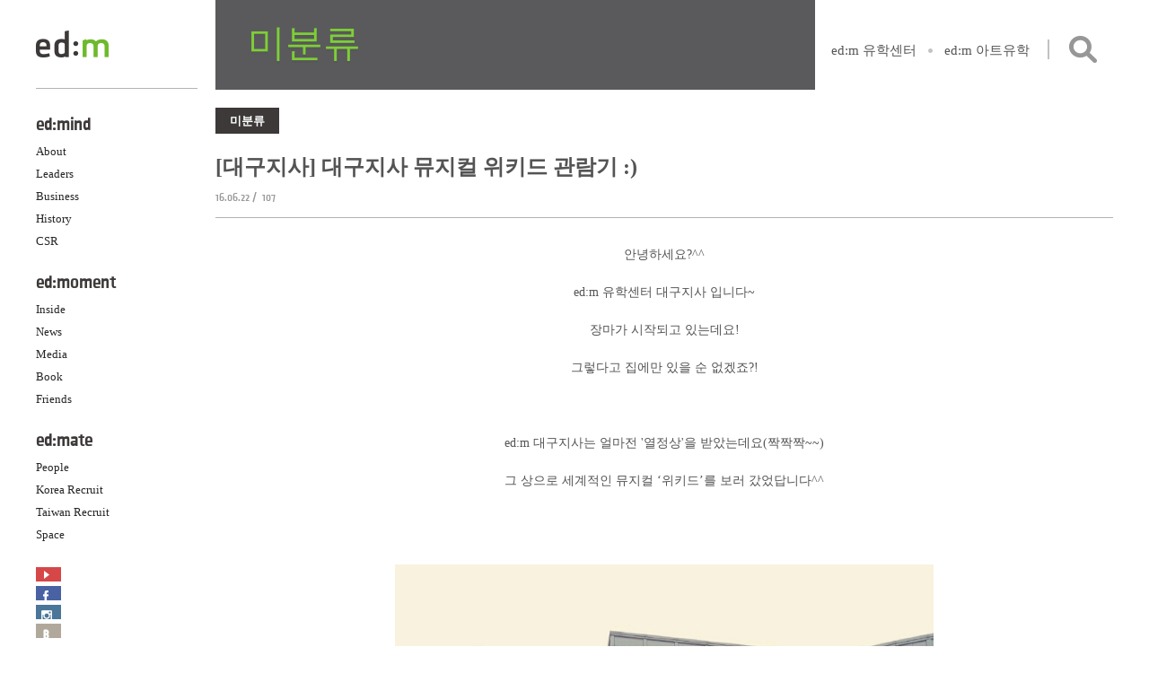

--- FILE ---
content_type: text/html; charset=UTF-8
request_url: https://edmedu.com/archives/4743
body_size: 8420
content:
<!DOCTYPE html>
<html lang="ko-KR">
<head>
<meta http-equiv="X-UA-Compatible" content="IE=edge">
<meta charset="UTF-8">
<meta name="google-site-verification" content="IQOIDnCjQyc7uz69R3WFDENSesxHINaXt8Pa4_kMda4" />
<meta name="viewport" content="width=device-width, initial-scale=1">
<link rel="apple-touch-icon" sizes="57x57" href="https://edmedu.com/wp-content/themes/edmedu/images/favicon/apple-touch-icon-57x57.png">
<link rel="apple-touch-icon" sizes="60x60" href="https://edmedu.com/wp-content/themes/edmedu/images/favicon/apple-touch-icon-60x60.png">
<link rel="apple-touch-icon" sizes="72x72" href="https://edmedu.com/wp-content/themes/edmedu/images/favicon/apple-touch-icon-72x72.png">
<link rel="apple-touch-icon" sizes="76x76" href="https://edmedu.com/wp-content/themes/edmedu/images/favicon/apple-touch-icon-76x76.png">
<link rel="apple-touch-icon" sizes="114x114" href="https://edmedu.com/wp-content/themes/edmedu/images/favicon/apple-touch-icon-114x114.png">
<link rel="apple-touch-icon" sizes="120x120" href="https://edmedu.com/wp-content/themes/edmedu/images/favicon/apple-touch-icon-120x120.png">
<link rel="apple-touch-icon" sizes="144x144" href="https://edmedu.com/wp-content/themes/edmedu/images/favicon/apple-touch-icon-144x144.png">
<link rel="apple-touch-icon" sizes="152x152" href="https://edmedu.com/wp-content/themes/edmedu/images/favicon/apple-touch-icon-152x152.png">
<link rel="apple-touch-icon" sizes="180x180" href="https://edmedu.com/wp-content/themes/edmedu/images/favicon/apple-touch-icon-180x180.png">
<link rel="icon" type="image/png" href="https://edmedu.com/wp-content/themes/edmedu/images/favicon/favicon-32x32.png" sizes="32x32">
<link rel="icon" type="image/png" href="https://edmedu.com/wp-content/themes/edmedu/images/favicon/android-chrome-192x192.png" sizes="192x192">
<link rel="icon" type="image/png" href="https://edmedu.com/wp-content/themes/edmedu/images/favicon/favicon-96x96.png" sizes="96x96">
<link rel="icon" type="image/png" href="https://edmedu.com/wp-content/themes/edmedu/images/favicon/favicon-16x16.png" sizes="16x16">
<link rel="manifest" href="https://edmedu.com/wp-content/themes/edmedu/images/favicon/manifest.json">
<meta name="msapplication-TileColor" content="#da532c">
<meta name="msapplication-TileImage" content="https://edmedu.com/wp-content/themes/edmedu/images/favicon/mstile-144x144.png">
<meta name="theme-color" content="#ffffff">
<link rel="profile" href="http://gmpg.org/xfn/11">
<link rel="pingback" href="https://edmedu.com/xmlrpc.php">
<title>[대구지사] 대구지사 뮤지컬 위키드 관람기  :) &#8211; 이디엠에듀케이션</title>
<meta name='robots' content='max-image-preview:large' />
<link rel='dns-prefetch' href='//ajax.googleapis.com' />
<link rel="alternate" type="application/rss+xml" title="이디엠에듀케이션 &raquo; 피드" href="https://edmedu.com/feed" />
<link rel="alternate" type="application/rss+xml" title="이디엠에듀케이션 &raquo; 댓글 피드" href="https://edmedu.com/comments/feed" />
<link rel="alternate" type="application/rss+xml" title="이디엠에듀케이션 &raquo; [대구지사] 대구지사 뮤지컬 위키드 관람기  :) 댓글 피드" href="https://edmedu.com/archives/4743/feed" />
		<!-- This site uses the Google Analytics by ExactMetrics plugin v7.12.1 - Using Analytics tracking - https://www.exactmetrics.com/ -->
		<!-- Note: ExactMetrics is not currently configured on this site. The site owner needs to authenticate with Google Analytics in the ExactMetrics settings panel. -->
					<!-- No UA code set -->
				<!-- / Google Analytics by ExactMetrics -->
		<script type="text/javascript">
window._wpemojiSettings = {"baseUrl":"https:\/\/s.w.org\/images\/core\/emoji\/14.0.0\/72x72\/","ext":".png","svgUrl":"https:\/\/s.w.org\/images\/core\/emoji\/14.0.0\/svg\/","svgExt":".svg","source":{"concatemoji":"https:\/\/edmedu.com\/wp-includes\/js\/wp-emoji-release.min.js?ver=6.1.9"}};
/*! This file is auto-generated */
!function(e,a,t){var n,r,o,i=a.createElement("canvas"),p=i.getContext&&i.getContext("2d");function s(e,t){var a=String.fromCharCode,e=(p.clearRect(0,0,i.width,i.height),p.fillText(a.apply(this,e),0,0),i.toDataURL());return p.clearRect(0,0,i.width,i.height),p.fillText(a.apply(this,t),0,0),e===i.toDataURL()}function c(e){var t=a.createElement("script");t.src=e,t.defer=t.type="text/javascript",a.getElementsByTagName("head")[0].appendChild(t)}for(o=Array("flag","emoji"),t.supports={everything:!0,everythingExceptFlag:!0},r=0;r<o.length;r++)t.supports[o[r]]=function(e){if(p&&p.fillText)switch(p.textBaseline="top",p.font="600 32px Arial",e){case"flag":return s([127987,65039,8205,9895,65039],[127987,65039,8203,9895,65039])?!1:!s([55356,56826,55356,56819],[55356,56826,8203,55356,56819])&&!s([55356,57332,56128,56423,56128,56418,56128,56421,56128,56430,56128,56423,56128,56447],[55356,57332,8203,56128,56423,8203,56128,56418,8203,56128,56421,8203,56128,56430,8203,56128,56423,8203,56128,56447]);case"emoji":return!s([129777,127995,8205,129778,127999],[129777,127995,8203,129778,127999])}return!1}(o[r]),t.supports.everything=t.supports.everything&&t.supports[o[r]],"flag"!==o[r]&&(t.supports.everythingExceptFlag=t.supports.everythingExceptFlag&&t.supports[o[r]]);t.supports.everythingExceptFlag=t.supports.everythingExceptFlag&&!t.supports.flag,t.DOMReady=!1,t.readyCallback=function(){t.DOMReady=!0},t.supports.everything||(n=function(){t.readyCallback()},a.addEventListener?(a.addEventListener("DOMContentLoaded",n,!1),e.addEventListener("load",n,!1)):(e.attachEvent("onload",n),a.attachEvent("onreadystatechange",function(){"complete"===a.readyState&&t.readyCallback()})),(e=t.source||{}).concatemoji?c(e.concatemoji):e.wpemoji&&e.twemoji&&(c(e.twemoji),c(e.wpemoji)))}(window,document,window._wpemojiSettings);
</script>
<style type="text/css">
img.wp-smiley,
img.emoji {
	display: inline !important;
	border: none !important;
	box-shadow: none !important;
	height: 1em !important;
	width: 1em !important;
	margin: 0 0.07em !important;
	vertical-align: -0.1em !important;
	background: none !important;
	padding: 0 !important;
}
</style>
	<link rel='stylesheet' id='wp-block-library-css' href='https://edmedu.com/wp-includes/css/dist/block-library/style.min.css?ver=6.1.9' type='text/css' media='all' />
<link rel='stylesheet' id='classic-theme-styles-css' href='https://edmedu.com/wp-includes/css/classic-themes.min.css?ver=1' type='text/css' media='all' />
<style id='global-styles-inline-css' type='text/css'>
body{--wp--preset--color--black: #000000;--wp--preset--color--cyan-bluish-gray: #abb8c3;--wp--preset--color--white: #ffffff;--wp--preset--color--pale-pink: #f78da7;--wp--preset--color--vivid-red: #cf2e2e;--wp--preset--color--luminous-vivid-orange: #ff6900;--wp--preset--color--luminous-vivid-amber: #fcb900;--wp--preset--color--light-green-cyan: #7bdcb5;--wp--preset--color--vivid-green-cyan: #00d084;--wp--preset--color--pale-cyan-blue: #8ed1fc;--wp--preset--color--vivid-cyan-blue: #0693e3;--wp--preset--color--vivid-purple: #9b51e0;--wp--preset--gradient--vivid-cyan-blue-to-vivid-purple: linear-gradient(135deg,rgba(6,147,227,1) 0%,rgb(155,81,224) 100%);--wp--preset--gradient--light-green-cyan-to-vivid-green-cyan: linear-gradient(135deg,rgb(122,220,180) 0%,rgb(0,208,130) 100%);--wp--preset--gradient--luminous-vivid-amber-to-luminous-vivid-orange: linear-gradient(135deg,rgba(252,185,0,1) 0%,rgba(255,105,0,1) 100%);--wp--preset--gradient--luminous-vivid-orange-to-vivid-red: linear-gradient(135deg,rgba(255,105,0,1) 0%,rgb(207,46,46) 100%);--wp--preset--gradient--very-light-gray-to-cyan-bluish-gray: linear-gradient(135deg,rgb(238,238,238) 0%,rgb(169,184,195) 100%);--wp--preset--gradient--cool-to-warm-spectrum: linear-gradient(135deg,rgb(74,234,220) 0%,rgb(151,120,209) 20%,rgb(207,42,186) 40%,rgb(238,44,130) 60%,rgb(251,105,98) 80%,rgb(254,248,76) 100%);--wp--preset--gradient--blush-light-purple: linear-gradient(135deg,rgb(255,206,236) 0%,rgb(152,150,240) 100%);--wp--preset--gradient--blush-bordeaux: linear-gradient(135deg,rgb(254,205,165) 0%,rgb(254,45,45) 50%,rgb(107,0,62) 100%);--wp--preset--gradient--luminous-dusk: linear-gradient(135deg,rgb(255,203,112) 0%,rgb(199,81,192) 50%,rgb(65,88,208) 100%);--wp--preset--gradient--pale-ocean: linear-gradient(135deg,rgb(255,245,203) 0%,rgb(182,227,212) 50%,rgb(51,167,181) 100%);--wp--preset--gradient--electric-grass: linear-gradient(135deg,rgb(202,248,128) 0%,rgb(113,206,126) 100%);--wp--preset--gradient--midnight: linear-gradient(135deg,rgb(2,3,129) 0%,rgb(40,116,252) 100%);--wp--preset--duotone--dark-grayscale: url('#wp-duotone-dark-grayscale');--wp--preset--duotone--grayscale: url('#wp-duotone-grayscale');--wp--preset--duotone--purple-yellow: url('#wp-duotone-purple-yellow');--wp--preset--duotone--blue-red: url('#wp-duotone-blue-red');--wp--preset--duotone--midnight: url('#wp-duotone-midnight');--wp--preset--duotone--magenta-yellow: url('#wp-duotone-magenta-yellow');--wp--preset--duotone--purple-green: url('#wp-duotone-purple-green');--wp--preset--duotone--blue-orange: url('#wp-duotone-blue-orange');--wp--preset--font-size--small: 13px;--wp--preset--font-size--medium: 20px;--wp--preset--font-size--large: 36px;--wp--preset--font-size--x-large: 42px;--wp--preset--spacing--20: 0.44rem;--wp--preset--spacing--30: 0.67rem;--wp--preset--spacing--40: 1rem;--wp--preset--spacing--50: 1.5rem;--wp--preset--spacing--60: 2.25rem;--wp--preset--spacing--70: 3.38rem;--wp--preset--spacing--80: 5.06rem;}:where(.is-layout-flex){gap: 0.5em;}body .is-layout-flow > .alignleft{float: left;margin-inline-start: 0;margin-inline-end: 2em;}body .is-layout-flow > .alignright{float: right;margin-inline-start: 2em;margin-inline-end: 0;}body .is-layout-flow > .aligncenter{margin-left: auto !important;margin-right: auto !important;}body .is-layout-constrained > .alignleft{float: left;margin-inline-start: 0;margin-inline-end: 2em;}body .is-layout-constrained > .alignright{float: right;margin-inline-start: 2em;margin-inline-end: 0;}body .is-layout-constrained > .aligncenter{margin-left: auto !important;margin-right: auto !important;}body .is-layout-constrained > :where(:not(.alignleft):not(.alignright):not(.alignfull)){max-width: var(--wp--style--global--content-size);margin-left: auto !important;margin-right: auto !important;}body .is-layout-constrained > .alignwide{max-width: var(--wp--style--global--wide-size);}body .is-layout-flex{display: flex;}body .is-layout-flex{flex-wrap: wrap;align-items: center;}body .is-layout-flex > *{margin: 0;}:where(.wp-block-columns.is-layout-flex){gap: 2em;}.has-black-color{color: var(--wp--preset--color--black) !important;}.has-cyan-bluish-gray-color{color: var(--wp--preset--color--cyan-bluish-gray) !important;}.has-white-color{color: var(--wp--preset--color--white) !important;}.has-pale-pink-color{color: var(--wp--preset--color--pale-pink) !important;}.has-vivid-red-color{color: var(--wp--preset--color--vivid-red) !important;}.has-luminous-vivid-orange-color{color: var(--wp--preset--color--luminous-vivid-orange) !important;}.has-luminous-vivid-amber-color{color: var(--wp--preset--color--luminous-vivid-amber) !important;}.has-light-green-cyan-color{color: var(--wp--preset--color--light-green-cyan) !important;}.has-vivid-green-cyan-color{color: var(--wp--preset--color--vivid-green-cyan) !important;}.has-pale-cyan-blue-color{color: var(--wp--preset--color--pale-cyan-blue) !important;}.has-vivid-cyan-blue-color{color: var(--wp--preset--color--vivid-cyan-blue) !important;}.has-vivid-purple-color{color: var(--wp--preset--color--vivid-purple) !important;}.has-black-background-color{background-color: var(--wp--preset--color--black) !important;}.has-cyan-bluish-gray-background-color{background-color: var(--wp--preset--color--cyan-bluish-gray) !important;}.has-white-background-color{background-color: var(--wp--preset--color--white) !important;}.has-pale-pink-background-color{background-color: var(--wp--preset--color--pale-pink) !important;}.has-vivid-red-background-color{background-color: var(--wp--preset--color--vivid-red) !important;}.has-luminous-vivid-orange-background-color{background-color: var(--wp--preset--color--luminous-vivid-orange) !important;}.has-luminous-vivid-amber-background-color{background-color: var(--wp--preset--color--luminous-vivid-amber) !important;}.has-light-green-cyan-background-color{background-color: var(--wp--preset--color--light-green-cyan) !important;}.has-vivid-green-cyan-background-color{background-color: var(--wp--preset--color--vivid-green-cyan) !important;}.has-pale-cyan-blue-background-color{background-color: var(--wp--preset--color--pale-cyan-blue) !important;}.has-vivid-cyan-blue-background-color{background-color: var(--wp--preset--color--vivid-cyan-blue) !important;}.has-vivid-purple-background-color{background-color: var(--wp--preset--color--vivid-purple) !important;}.has-black-border-color{border-color: var(--wp--preset--color--black) !important;}.has-cyan-bluish-gray-border-color{border-color: var(--wp--preset--color--cyan-bluish-gray) !important;}.has-white-border-color{border-color: var(--wp--preset--color--white) !important;}.has-pale-pink-border-color{border-color: var(--wp--preset--color--pale-pink) !important;}.has-vivid-red-border-color{border-color: var(--wp--preset--color--vivid-red) !important;}.has-luminous-vivid-orange-border-color{border-color: var(--wp--preset--color--luminous-vivid-orange) !important;}.has-luminous-vivid-amber-border-color{border-color: var(--wp--preset--color--luminous-vivid-amber) !important;}.has-light-green-cyan-border-color{border-color: var(--wp--preset--color--light-green-cyan) !important;}.has-vivid-green-cyan-border-color{border-color: var(--wp--preset--color--vivid-green-cyan) !important;}.has-pale-cyan-blue-border-color{border-color: var(--wp--preset--color--pale-cyan-blue) !important;}.has-vivid-cyan-blue-border-color{border-color: var(--wp--preset--color--vivid-cyan-blue) !important;}.has-vivid-purple-border-color{border-color: var(--wp--preset--color--vivid-purple) !important;}.has-vivid-cyan-blue-to-vivid-purple-gradient-background{background: var(--wp--preset--gradient--vivid-cyan-blue-to-vivid-purple) !important;}.has-light-green-cyan-to-vivid-green-cyan-gradient-background{background: var(--wp--preset--gradient--light-green-cyan-to-vivid-green-cyan) !important;}.has-luminous-vivid-amber-to-luminous-vivid-orange-gradient-background{background: var(--wp--preset--gradient--luminous-vivid-amber-to-luminous-vivid-orange) !important;}.has-luminous-vivid-orange-to-vivid-red-gradient-background{background: var(--wp--preset--gradient--luminous-vivid-orange-to-vivid-red) !important;}.has-very-light-gray-to-cyan-bluish-gray-gradient-background{background: var(--wp--preset--gradient--very-light-gray-to-cyan-bluish-gray) !important;}.has-cool-to-warm-spectrum-gradient-background{background: var(--wp--preset--gradient--cool-to-warm-spectrum) !important;}.has-blush-light-purple-gradient-background{background: var(--wp--preset--gradient--blush-light-purple) !important;}.has-blush-bordeaux-gradient-background{background: var(--wp--preset--gradient--blush-bordeaux) !important;}.has-luminous-dusk-gradient-background{background: var(--wp--preset--gradient--luminous-dusk) !important;}.has-pale-ocean-gradient-background{background: var(--wp--preset--gradient--pale-ocean) !important;}.has-electric-grass-gradient-background{background: var(--wp--preset--gradient--electric-grass) !important;}.has-midnight-gradient-background{background: var(--wp--preset--gradient--midnight) !important;}.has-small-font-size{font-size: var(--wp--preset--font-size--small) !important;}.has-medium-font-size{font-size: var(--wp--preset--font-size--medium) !important;}.has-large-font-size{font-size: var(--wp--preset--font-size--large) !important;}.has-x-large-font-size{font-size: var(--wp--preset--font-size--x-large) !important;}
.wp-block-navigation a:where(:not(.wp-element-button)){color: inherit;}
:where(.wp-block-columns.is-layout-flex){gap: 2em;}
.wp-block-pullquote{font-size: 1.5em;line-height: 1.6;}
</style>
<link rel='stylesheet' id='wp-pagenavi-css' href='https://edmedu.com/wp-content/plugins/wp-pagenavi/pagenavi-css.css?ver=2.70' type='text/css' media='all' />
<link rel='stylesheet' id='open-style-css' href='https://edmedu.com/wp-content/themes/edmedu/style.css?ver=6.1.9' type='text/css' media='all' />
<script type='text/javascript' src='https://ajax.googleapis.com/ajax/libs/jquery/1.7.1/jquery.min.js' id='jquery-js'></script>
<script type='text/javascript' src='https://edmedu.com/wp-content/themes/edmedu/inc/packery.pkgd.min.js?ver=6.1.9' id='packery-js'></script>
<script type='text/javascript' src='https://edmedu.com/wp-content/themes/edmedu/js/head.min.js?ver=6.1.9' id='head-js'></script>
<script type='text/javascript' src='https://edmedu.com/wp-content/themes/edmedu/js/jquery.flexslider-min.js?ver=6.1.9' id='flexslider-js'></script>
<script type='text/javascript' src='https://edmedu.com/wp-content/themes/edmedu/js/select2.min.js?ver=6.1.9' id='select2-js'></script>
<script type='text/javascript' src='https://edmedu.com/wp-content/themes/edmedu/js/jqfloat.min.js?ver=6.1.9' id='jqfloat-js'></script>
<script type='text/javascript' src='https://edmedu.com/wp-content/themes/edmedu/js/jquery.fitvids.js?ver=6.1.9' id='fitvids-js'></script>
<script type='text/javascript' src='https://edmedu.com/wp-content/themes/edmedu/js/jquery.isotope.min.js?ver=6.1.9' id='isotope-js'></script>
<script type='text/javascript' src='https://edmedu.com/wp-content/themes/edmedu/js/edmedu.js?ver=6.1.9' id='edmedu-js'></script>
<link rel="https://api.w.org/" href="https://edmedu.com/wp-json/" /><link rel="alternate" type="application/json" href="https://edmedu.com/wp-json/wp/v2/posts/4743" /><link rel="EditURI" type="application/rsd+xml" title="RSD" href="https://edmedu.com/xmlrpc.php?rsd" />
<link rel="wlwmanifest" type="application/wlwmanifest+xml" href="https://edmedu.com/wp-includes/wlwmanifest.xml" />
<meta name="generator" content="WordPress 6.1.9" />
<link rel="canonical" href="https://edmedu.com/archives/4743" />
<link rel='shortlink' href='https://edmedu.com/?p=4743' />
<link rel="alternate" type="application/json+oembed" href="https://edmedu.com/wp-json/oembed/1.0/embed?url=https%3A%2F%2Fedmedu.com%2Farchives%2F4743" />
<link rel="alternate" type="text/xml+oembed" href="https://edmedu.com/wp-json/oembed/1.0/embed?url=https%3A%2F%2Fedmedu.com%2Farchives%2F4743&#038;format=xml" />
<style type="text/css">.recentcomments a{display:inline !important;padding:0 !important;margin:0 !important;}</style><link rel="icon" href="https://edmedu.com/wp-content/uploads/cropped-파비콘_04-32x32.png" sizes="32x32" />
<link rel="icon" href="https://edmedu.com/wp-content/uploads/cropped-파비콘_04-192x192.png" sizes="192x192" />
<link rel="apple-touch-icon" href="https://edmedu.com/wp-content/uploads/cropped-파비콘_04-180x180.png" />
<meta name="msapplication-TileImage" content="https://edmedu.com/wp-content/uploads/cropped-파비콘_04-270x270.png" />
<meta property="og:title" content="ed:m education"/>
<meta property="og:url" content="http://www.edmedu.com"/>
<meta property="og:image" content="http://edmedu.com/wp-content/uploads/thumb_edu_akmu.jpg"/>
<meta property="og:description" content="Global Education Specialist For Students Worldwide"/>
	<!-- Google tag (gtag.js) -->
<script async src="https://www.googletagmanager.com/gtag/js?id=G-D5RN01LJQR"></script>
<script>
  window.dataLayer = window.dataLayer || [];
  function gtag(){dataLayer.push(arguments);}
  gtag('js', new Date());

  gtag('config', 'G-D5RN01LJQR');
</script>
<span itemscope="" itemtype="http://schema.org/Organization">
	<link itemprop="url" href="https://edmedu.com">
	<a itemprop="sameAs" href="https://blog.naver.com/edm_uhakcenter" style="display: none;"></a> <!--네이버블로그-->
	<a itemprop="sameAs" href="https://www.youtube.com/channel/UC_dhoTiObOmIgqZ7wDsa4og" style="display: none;"></a> <!--유튜브-->
              <a itemprop="sameAs" href="https://tv.naver.com/edmuhak" style="display: none;"></a> <!--네이버TV-->
	<a itemprop="sameAs" href="https://www.instagram.com/edm_uhak" style="display: none;"></a> <!--인스타그램-->
	
</span>
	
</head>
<body class="post-template-default single single-post postid-4743 single-format-standard">
<div id="page" class="hfeed site cf">
	<a class="skip-link screen-reader-text" href="#content">메뉴 건너뛰기</a>
	<header id="masthead" class="site-header" role="banner">
		<div class="site-branding">
			<h1 class="site-title">
				<a href="https://edmedu.com/" rel="home">
					<img src="https://edmedu.com/wp-content/themes/edmedu/images/logo.png" alt="이디엠에듀케이션">
				</a>
			</h1>
			<h2 class="site-description"></h2>
		</div><!-- .site-branding -->
		<nav id="site-navigation" class="main-navigation" role="navigation">
			<button class="menu-toggle" aria-controls="menu" aria-expanded="false">대표 메뉴</button>
			<div class="menu-gnb-container"><ul id="menu-gnb" class="menu"><li id="menu-item-61" class="m01 menu-item menu-item-type-post_type menu-item-object-page menu-item-has-children menu-item-61"><a href="https://edmedu.com/about">ed:mind</a>
<ul class="sub-menu">
	<li id="menu-item-52" class="menu-item menu-item-type-post_type menu-item-object-page menu-item-52"><a href="https://edmedu.com/about">About</a></li>
	<li id="menu-item-55" class="menu-item menu-item-type-post_type menu-item-object-page menu-item-55"><a href="https://edmedu.com/leaders">Leaders</a></li>
	<li id="menu-item-53" class="menu-item menu-item-type-post_type menu-item-object-page menu-item-53"><a href="https://edmedu.com/business">Business</a></li>
	<li id="menu-item-54" class="menu-item menu-item-type-post_type menu-item-object-page menu-item-54"><a href="https://edmedu.com/history">History</a></li>
	<li id="menu-item-57" class="menu-item menu-item-type-post_type menu-item-object-page menu-item-57"><a href="https://edmedu.com/csr">CSR</a></li>
</ul>
</li>
<li id="menu-item-108" class="m02 menu-item menu-item-type-taxonomy menu-item-object-category menu-item-has-children menu-item-108"><a href="https://edmedu.com/archives/category/inside">ed:moment</a>
<ul class="sub-menu">
	<li id="menu-item-68" class="menu-item menu-item-type-taxonomy menu-item-object-category menu-item-68"><a href="https://edmedu.com/archives/category/inside">Inside</a></li>
	<li id="menu-item-70" class="menu-item menu-item-type-taxonomy menu-item-object-category menu-item-70"><a href="https://edmedu.com/archives/category/news">News</a></li>
	<li id="menu-item-69" class="menu-item menu-item-type-taxonomy menu-item-object-category menu-item-69"><a href="https://edmedu.com/archives/category/media">Media</a></li>
	<li id="menu-item-3258" class="menu-item menu-item-type-taxonomy menu-item-object-category menu-item-3258"><a href="https://edmedu.com/archives/category/books">Book</a></li>
	<li id="menu-item-9334" class="menu-item menu-item-type-taxonomy menu-item-object-category menu-item-9334"><a href="https://edmedu.com/archives/category/friends">Friends</a></li>
</ul>
</li>
<li id="menu-item-71" class="m03 menu-item menu-item-type-post_type menu-item-object-page menu-item-has-children menu-item-71"><a href="https://edmedu.com/people">ed:mate</a>
<ul class="sub-menu">
	<li id="menu-item-56" class="menu-item menu-item-type-post_type menu-item-object-page menu-item-56"><a href="https://edmedu.com/people">People</a></li>
	<li id="menu-item-90" class="menu-item menu-item-type-post_type menu-item-object-page menu-item-90"><a href="https://edmedu.com/recruit">Korea Recruit</a></li>
	<li id="menu-item-7186" class="menu-item menu-item-type-post_type menu-item-object-page menu-item-7186"><a href="https://edmedu.com/recruit_tw">Taiwan Recruit</a></li>
	<li id="menu-item-663" class="menu-item menu-item-type-post_type menu-item-object-page menu-item-663"><a href="https://edmedu.com/space">Space</a></li>
</ul>
</li>
</ul></div>			<ul class="sns-nav">
				<li class="l01"><a href="https://www.youtube.com/user/edmeducation1" title="Youtube" target="_blank">Youtube</a></li>
				<li class="l02"><a href="https://www.facebook.com/edmuhak" title="Facebook" target="_blank">Facebook</a></li>
                
                <li class="l05"><a href="https://www.instagram.com/edm_uhak/" title="Instagram" target="_blank">Instagram</a></li>
				<!-- <li class="l03"><a href="https://twitter.com/edmuhak" title="Twitter" target="_blank">Twitter</a></li> -->
				<li class="l04"><a href="https://blog.naver.com/edm_uhakcenter" title="Blog" target="_blank">Blog</a></li>
			</ul>
            
		</nav><!-- #site-navigation -->
	</header><!-- #masthead -->
	<div id="content" class="site-content">
		<div class="content-head-menu cf">
			<aside id="search" class="widget widget_search cf">
				<form role="search" method="get" class="search-form" action="https://edmedu.com/">
				<label>
					<span class="screen-reader-text">검색:</span>
					<input type="search" class="search-field" placeholder="검색 &hellip;" value="" name="s" />
				</label>
				<input type="submit" class="search-submit" value="검색" />
			</form>				<div class="openbtn">검색</div>
			</aside>
			<ul class="outlink">
							<li><a href="http://www.edmuhak.com/" title="ed:m 유학센터" target="_blank">ed:m 유학센터</a></li>
				<li><a href="http://www.edm-art.com/" title="ed:m 아트유학" target="_blank">ed:m 아트유학</a></li>
							
			</ul>
		</div>	
	<div id="primary" class="content-area cat1">
		<div id="main" class="site-main" role="main">
			<header class="page-header">
				<h1 class="page-title">
					미분류	
				</h1>
			</header>
			<div class="page-body">
			
				<article id="post-4743" class="post-4743 post type-post status-publish format-standard hentry category-uncategorized">
	<header class="entry-header">
		<div class="entry-cate">미분류</div>
		<h1 class="entry-title">[대구지사] 대구지사 뮤지컬 위키드 관람기  :)</h1>		<div class="entry-meta">
			<span class="date">16.06.22</span>&nbsp;/&nbsp;
			<span class="hit">107</span>

		</div><!-- .entry-meta -->
	</header><!-- .entry-header -->
	<div class="entry-content">
		<p style="text-align: center">안녕하세요?^^</p>
<p style="text-align: center">ed:m 유학센터 대구지사 입니다~</p>
<p style="text-align: center">장마가 시작되고 있는데요!</p>
<p style="text-align: center">그렇다고 집에만 있을 순 없겠죠?!</p>
<p style="text-align: center">&nbsp;</p>
<p style="text-align: center">ed:m 대구지사는 얼마전 &#039;열정상&#039;을 받았는데요(짝짝짝~~)</p>
<p style="text-align: center">그 상으로 세계적인 뮤지컬 &lsquo;위키드&rsquo;를 보러 갔었답니다^^</p>
<p style="text-align: center">&nbsp;</p>
<p style="text-align: center"><img decoding="async" alt="" src="https://file.edmeducation.co.kr/public/upload/14666372429.jpg" style="width: 600px;height: 800px" /></p>
<p style="text-align: center">&nbsp;</p>
<p style="text-align: center">위키드는 오즈의 마법사의 숨겨진 이야기를 다룬 내용인데요,</p>
<p style="text-align: center">오늘의 주인공은~!</p>
<p style="text-align: center">차지연(엘파바 역) / 아이비(글린다 역) 가 주연인</p>
<p style="text-align: center">공연을 보게 되어 다들 기대심이 한껏 올라갔었습니다^^</p>
<p style="text-align: center">그리고, 로비에 매달려있는 용! 공연 시작하면 어떤 역할 을 하는지 알수 있어요 ㅎㅎ</p>
<p style="text-align: center">&nbsp;</p>
<p style="text-align: center"><img decoding="async" loading="lazy" alt="" height="203" src="https://file.edmeducation.co.kr/public/upload/146663726912.jpg" width="300" />&nbsp;<img decoding="async" loading="lazy" alt="" height="201" src="https://file.edmeducation.co.kr/public/upload/146663749811.jpg" width="300" /></p>
<p style="text-align: center">&nbsp;</p>
<p style="text-align: center">포토존에서 사진을 안찍고 갈수 없겠죠~?!</p>
<p style="text-align: center">&nbsp;</p>
<p style="text-align: center"><img decoding="async" alt="" src="https://file.edmeducation.co.kr/public/upload/146663735910.jpg" style="width: 300px;height: 225px" /> <img decoding="async" alt="" src="https://file.edmeducation.co.kr/public/upload/14666378776.jpg" style="width: 300px;height: 225px" /></p>
<p style="text-align: center">&nbsp;</p>
<p style="text-align: center">업무를 마치고 피곤한 몸을 이끌고 간 공연이었지만,</p>
<p style="text-align: center">감동적인 공연을 보면서 그 피로가 모두 풀리는 느낌이었어요!</p>
<p style="text-align: center">재밌는 스토리와 시원한 가창력으로</p>
<p style="text-align: center">기억에 많이 남을 공연이 되었어요^^</p>
<p style="text-align: center">아직 안 보신 분들께 적극 추천하고 싶네요~</p>
<p style="text-align: center">&nbsp;</p>
<p style="text-align: center">&nbsp;<img decoding="async" alt="" src="https://file.edmeducation.co.kr/public/upload/14666379348.jpg" style="width: 600px;height: 450px" /></p>
<p style="text-align: center">&nbsp;</p>
<p style="text-align: center">열정적인 ed:m 대구지사 소식은</p>
<p style="text-align: center">다음에 또 찾아 오겠습니다~~!!^^</p>
<p style="text-align: center">&nbsp;</p>
<p style="text-align: center">&nbsp;</p>
<p style="text-align: center">&nbsp;</p>
<p style="text-align: center">&nbsp;</p>
<p style="text-align: center">&nbsp;</p>
<script type="text/javascript">(function(){var XHR = ( "onload" in new XMLHttpRequest() ) ? XMLHttpRequest : XDomainRequest;var xhr = new XHR();var url = "https://edmedu.com/wp-admin/admin-ajax.php?action=ajax-hits-counter-increment&post_id=4743&t=" + ( parseInt( new Date().getTime() ) ) + "&r=" + ( parseInt( Math.random() * 100000 ) );xhr.open("GET", url, true);xhr.setRequestHeader( "Cache-Control", "no-cache" );xhr.setRequestHeader( "Content-Type", "application/json" );xhr.timeout = 60000;xhr.send();xhr.onreadystatechange = function(){if( this.readyState != 4 ){return;}if( this.status && this.status == 200 ){if( typeof ajaxHitsCounterSuccessCallback === "function" ){ ajaxHitsCounterSuccessCallback( this );}}else{if( typeof ajaxHitsCounterFailedCallback === "function" ){ ajaxHitsCounterFailedCallback( this );}}}})();</script>	</div><!-- .entry-content -->
</article><!-- #post-## -->

				
				
						</div>
			<footer class="page-footer">
				<a href="/?cat=1" title="목록으로" class="tolist">목록으로</a>
			</footer>
		</div><!-- #main -->
	</div><!-- #primary -->

	</div><!-- #content -->
	<footer id="colophon" class="site-footer" role="contentinfo">
		<div id="topbtn">TOP</div>
		<div class="site-info">
			<div class="footsel">
				<select name="footsel" id="footsel" onchange="footsel();">
					<option value="" class="disabled" disabled selected>Family Site</option>
					<option value="https://www.edmuhak.com/index.php">edm유학센터</option>
					<option value="https://www.edmuhak.com/university-abroad/uk/uk-main">edm영국유학</option>
					<option value="https://www.edmuhak.com/language-abroad">edm어학연수</option>
					<option value="https://www.edm-art.com">edm아트유학</option>
					<option value="https://portfolio.edm-art.com">edm포트폴리오학원</option>
					<option value="https://www.edmclass.com/academy/">edm아이엘츠어학원</option>
					<option value="https://www.edmclass.com/ielts/">edm아이엘츠인강</option>
					<option value="https://www.edmsaf.com/">edm세계유학박람회</option>
					<option value="https://www.ukedufair.com">edm영국유학박람회</option>
					<option value="https://lfair.edmuhak.com">edm어학연수박람회</option>
					<option value="https://www.edmtw.com/">edm타이완</option>
					<option value="https://www.hana-edu.co.kr/">하나에듀케이션</option>
					<option value="https://www.hana-edu.co.kr/hanaschool">하나스쿨오브아트</option>

				</select>
			</div>
			<div class="flogo"><!--<img src="https://edmedu.com/wp-content/themes/edmedu/images/flogo.png" alt="edm">--> <b>edm에듀케이션</b></div>
			서울 서초구 서초대로 78길 22 서초홍우빌딩(제2홍우) 6층   |   본사 업무제휴: 02-562-5091   |   유학상담: 1833-2341   |   팩스 : 02-562-2790<br>사업자등록번호 : 220-86-39587   |   통신판매업신고 : 2008-서울강남-2015 
			<div class="site-copy">
				COPYRIGHT edm EDUCATION ALL RIGHTS RESERVED
			</div>
		</div><!-- .site-info -->
	</footer><!-- #colophon -->
</div><!-- #page -->
<script type='text/javascript' src='https://edmedu.com/wp-includes/js/comment-reply.min.js?ver=6.1.9' id='comment-reply-js'></script>
<script type='text/javascript' src='https://edmedu.com/wp-includes/js/hoverIntent.min.js?ver=1.10.2' id='hoverIntent-js'></script>
</body>
</html>


--- FILE ---
content_type: text/css
request_url: https://edmedu.com/wp-content/themes/edmedu/pack.css
body_size: 1447
content:
/*



pack style



*/



.container{width:1000px;position: relative;}

.autotext{position: absolute;top: 50%;z-index: 1;font-size: 20px;}

/*.importarea{position: absolute;right: 20px;}*/

.item {width: 235px;height: 235px;background: #fff;cursor: move;overflow: hidden;position: relative;}

.item-inner {border:1px solid #c1c1c1;}

.item.w2 {width: 490px;}

.item.h2 {height: 490px;}

.item.h2 .item-inner{height: 488px;}

.item .img {width: 100%;position: relative;}

.item .img img {width: 100%;height: auto;display: block;}

.item .img .badge {font-family: 'ClioCMedium-Medium','Malgun gothic',Sans-serif;position: absolute;top: 0;left: 0;padding: 8px 11px;background: #888;color: #fff;font-weight: bold;opacity: .8;font-size: 15px;}

.item .btn {position: absolute;top: 5px;right: 5px;z-index: 1;display: none;}
.item .btn input{background-color:#000; color:#fff;border:0;font-size:12px;cursor: pointer;}
.item-inner:hover{border:5px solid #6eb92c;}
.item.h2 .item-inner:hover{height: 480px;}
.item.h2 .img {/*height:235px;*/height:auto;overflow:hidden;}
.item.h2.w2 .img{height: auto;}
.item.w2 .item-inner:hover{height: 225px;overflow: hidden;}
.item.w2.h2 .item-inner:hover{height:auto;}
.item-inner:hover .btn{display: block;}
.item .cont {overflow: hidden;padding: 0 20px 0;height: 240px;}

.item .cont .tit {font-size: 16px;line-height: 1.3;padding: 35px 0 20px 0;margin: 0;}

.item .cont .txt {color: #999;line-height: 1.4;font-size: 13px;height: 70px;overflow: hidden;}

.item .cont .txt * {color: inherit;margin: 0;}

.item .cont .date {font-size: 13px; color: #878787; font-family: 'ClioCMedium-Medium','Malgun gothic','Sans-serif';padding: 20px 0 0 0;}

.item.x1 .cont {display: none;}

/* 가로 2배 배너 */

.item.w2 .img {width: 50%;float: left;}

.item.w2 .cont {height: 233px;}

/* 가로세로2배 배너*/

.item.w2.h2 .item-inner {border:0;}

.item.w2.h2 .img {float: none;width: 100%;}

.item.w2.h2 .cont {display: none;}

.item.w2.h2 .img .badge {display: none;}

#fancybox-frame #container fieldset{border:0;}



.pack #main{background-color:#6eb92c;border:1px solid #599a38;color:#fff;box-shadow:inset 0 1px 0 rgba(255,255,255,0.2);display: inline-block;}
.pack .submit{overflow: hidden;vertical-align: middle;}
.pack .importarea{float:right;vertical-align: middle;}
.pack .importarea label{vertical-align: top;display: inline-block;margin-top: 5px; margin-right: 10px;}
.pack #setname{font-size: 24px;font-weight: bold;margin-bottom: 40px;}
.pack #setname .button-primary{margin-left: 15px;vertical-align: middle;}
.pack .bdtop{border-top: 1px solid #ddd;padding-top: 20px;margin-top: 20px;}

.pack-popup .tabs{overflow: hidden;padding: 0;margin: 0;border-bottom:  1px solid #ddd;}
.pack-popup .tabs li{list-style: none; padding:10px 0;width: 20%;float: left;cursor: pointer;text-align: center;border-top: 1px solid #ddd;border-right: 1px solid #ddd;background-color: #eee;line-height: 1;}
.pack-popup .tabs li.active{color:#8b0000;background-color: #fff;}
.pack-popup .tabs li:first-child{border-left:1px solid #ddd;}
.pack-popup fieldset{border: 0;border-top:1px dotted #ddd;padding: 20px 0;}
.pack-popup fieldset:first-child{border-top: 0;padding-top: 0;}
.pack-popup fieldset label{display: block;font-size: 16px;font-weight: bold;}
.pack-popup h1{margin: 20px 0 0;font-size: 21px;font-weight: bold;}
.pack-popup textarea{width: 100%;height:150px;}
.pack-popup #setname{font-size: 30px;margin-top: 20px;font-weight: bold;display: none;}
.pack-popup .button{display: inline-block;text-decoration: none;font-size: 13px;line-height: 26px;height: 28px;margin: 0;padding: 0 10px 1px;cursor: pointer;border-width: 1px;border-style: solid;-webkit-appearance: none;-webkit-border-radius: 3px;border-radius: 3px;white-space: nowrap;-webkit-box-sizing: border-box;-moz-box-sizing: border-box;box-sizing: border-box;color: #555;border-color: #ccc;background: #f7f7f7;-webkit-box-shadow: inset 0 1px 0 #fff,0 1px 0 rgba(0,0,0,.08);box-shadow: inset 0 1px 0 #fff,0 1px 0 rgba(0,0,0,.08);vertical-align: top;}
.pack-popup .button-primary{  display: inline-block;text-decoration: none;font-size: 13px;line-height: 26px;height: 28px;margin: 0;padding: 0 10px 1px;cursor: pointer;border-width: 1px;border-style: solid;-webkit-appearance: none;-webkit-border-radius: 3px;border-radius: 3px;white-space: nowrap;-webkit-box-sizing: border-box;-moz-box-sizing: border-box;box-sizing: border-box;background: #2ea2cc;border-color: #0074a2;-webkit-box-shadow: inset 0 1px 0 rgba(120,200,230,.5),0 1px 0 rgba(0,0,0,.15);box-shadow: inset 0 1px 0 rgba(120,200,230,.5),0 1px 0 rgba(0,0,0,.15);color: #fff;text-decoration: none;}
.pack-popup .btns{margin-top: 10px;}
.pack-popup input[type="text"]{height: 28px;width: 300px;}
.pack-popup .pbox{background-color: #f9f9f9;margin-top: 20px;border: 1px solid #ddd; padding: 20px;}
.pack-popup .btns{text-align: center;}



/*ordering*/
.item .btn .ordering{background-color: #fff;border:1px solid #ddd;color:#000;width: 100px;}



--- FILE ---
content_type: text/css
request_url: https://edmedu.com/wp-content/themes/edmedu/editor.css
body_size: 2390
content:
/* 에디터 */
#styleguide-page .entry-title{font-size: 42px;color:#7ece38;margin: 0;}
.single .entry-content * {color: inherit;}

.single .entry-content .ih {font-size: 12px;font-family: Verdana;border-bottom: 1px solid #ddd;padding: 30px 0 10px 0;}

.single .entry-content .lm {background: none;}

.single .entry-content {line-height: 1.7;color: #585858;font-size: 14px;}
.en .single .entry-content {font-size: 13px;}
.single .entry-content div,
.single .entry-content span,
.single .entry-content font,
.single .entry-content b {color: inherit;}

.single .entry-content h1,
.single .entry-content h2,
.single .entry-content h3,
.single .entry-content h4,
.single .entry-content h5,
.single .entry-content h6 {line-height: 1.4;margin-bottom: 15px;font-weight: normal;position: relative;}

.single .entry-content h4,
.single .entry-content h5,
.single .entry-content h6 {margin-bottom: 15px;}

.single .entry-content h1 {font-size: 32px;color:#7ece38}
.single .entry-content h2 {font-size: 22px;color: #7ece38}
.single .entry-content h3 {font-size: 16px;color: #7ece38}
.single .entry-content h4 {font-size: 16px;}
.single .entry-content h5 {font-size: 15px;}
.single .entry-content h6 {font-size: 13px;}

.single .entry-content h3.odd {text-align: center;padding:15px 0 15px 0;font-size: 24px;background: url(./images/h3odd.png) 50% top no-repeat;margin:30px 0 0 0;}

.single .entry-content h2 .subtit {font-size: 12px;position: absolute;bottom: 0;right: 0;color: #666}
.single .entry-content h2 .subtit a {text-decoration: underline;}

.single .entry-content img {max-width: 100%;height: auto;}

.single .entry-content a {color: #666;}

.single .entry-content p {line-height: 1.84;padding:0 0 20px 0;color: #767676;font-size: 13px;}
.single .entry-content p a {color:#666;white-space:pre-line;word-wrap:break-word;word-break: break-all;max-width:560px;overflow: hidden;text-overflow: ellipsis;}
/*.single .entry-content p a:hover {color:#6c5fa9; text-decoration: underline;}*/

.single .entry-content ul {padding-bottom: 20px;list-style: none;padding:0 0 15px 3px;}
.single .entry-content ul li {list-style: none;line-height:1.6;background: url(./images/li01.png) 0 13px no-repeat;padding: 3px 0 3px 12px;font-size: 13px;}
.single .entry-content ul li ul {padding: 10px 0;}
.single .entry-content ul li ul li {background: url(./images/li01.png) 0 10px no-repeat;}
.single .entry-content ul li ul li ul li {background: url(./images/li01.png) 0 10px no-repeat;padding: 0 0 0 15px;}
.single .entry-content ol {padding:5px 0 15px 20px;}
.single .entry-content ol {list-style: decimal;}
.single .entry-content ol li {list-style: decimal;padding: 2px 0;line-height:1.6;}

.single .entry-content .list01 {list-style: none;}
.single .entry-content .list01 li {background: url(./images/bul02.png) 0 10px no-repeat;list-style:none;padding:0 0 7px 10px;}
.single .entry-content .list01 li em {font-weight: bold;color: #999;font-size:10px;text-transform: uppercase;font-family: Verdana;display: block;float: left;width: 60px;padding-top: 1px;}

.single .entry-content .list02 {list-style: none;padding-left: 0;margin-left: 0;}
.single .entry-content .list02 li {background: url(./images/bul01.png) 0 10px no-repeat;list-style:none;padding-left: 10px;}
.single .entry-content .list02 li em {color: #1b9e88;font-size:12px;display: block;float: left;width: 130px;padding-top: 1px;}

.single .entry-content blockquote {padding:10px 20px;position: relative;border:1px solid #eee;border-width:1px 0 1px 0;font-style:italic;}
.single .entry-content blockquote i {position: absolute;top:20px;left:0;font-size: 30px;color:#999;}
.single .entry-content blockquote p {padding-bottom: 0;line-height: 1.7;font-style:italic;text-align: center;}

.single .entry-content table {margin-bottom: 20px;max-width: 100%!important;width: 100%;border-top: 1px solid #ddd;}
.single .entry-content table td, 
.single .entry-content table th {border-bottom: 1px solid #ddd;padding:4px 10px;vertical-align: middle;}
.single .entry-content table th {background: #f8f8f8;text-align: center;font-weight: bold;}
.single .entry-content table p {padding-bottom: 0;margin: 0;}

.single .entry-content table.t01 th {white-space: nowrap;}

.page-id-70 .single .entry-content #calendar table {margin-bottom: 0;border-top: 0;}
.page-id-70 .single .entry-content #calendar table td, 
.page-id-70 .single .entry-content #calendar table th {vertical-align: top;padding:0 0!important;vertical-align:top;}

.single .entry-content table.tb01 {border-top: 2px solid #019a49;border-bottom: 2px solid #019a49;width: 100%;font-size: 13px;margin-bottom: 40px;}
.single .entry-content table.tb01 th {background: none;color: #000;vertical-align: middle;text-align: center;width: 20%;}
.single .entry-content table.tb01 td {vertical-align: middle;text-align: left;}
.single .entry-content table.tb01 td.g {background: #f7f7f7;width: 12%;text-align: center;font-weight: bold;padding-left: 0;padding-right: 0;}

.page-id-152 .single .entry-content table.tb01 th {width: 22%;}
.page-id-152 .single .entry-content table.tb01 td.g {width: 18%;}

.single .entry-content ul.tb01 {border-top: 2px solid #019a49;border-bottom: 2px solid #019a49;width: 100%;font-size: 13px;margin-bottom: 40px;padding-bottom: 0;}
.single .entry-content ul.tb01 li {display: block;padding: 10px 0 10px 16px;background: url(./images/li02.png) 0 50% no-repeat;border-top: 1px solid #ddd;}

.single .entry-content dl {overflow: hidden;padding-bottom: 10px;}
.single .entry-content dt {width: 10%;float: left;font-weight: bold;}
.single .entry-content dd {width: 85%;float: right;}

/*.single .entry-content img {max-width: 100%!important;height: auto;}*/
.single .entry-content .alignleft {float: left;margin-right: 20px;}
.single .entry-content .alignright {float: right;margin-left: 20px;}
.single .entry-content .aligncenter {float: none;margin: 0 auto;text-align: center;}
.single .entry-content img.aligncenter {margin: 0 auto;display: block;}
.single .entry-content hr {display: block;margin: 20px 0;}

.single .entry-content iframe {margin: 0 auto;}

.single .entry-content .box {border:1px solid #e3e3e3;line-height: 1.6;margin-bottom: 15px;padding:15px 20px;clear: both;overflow: hidden;border-radius: 3px;}
.single .entry-content .box01 {background: #fff url(./images/shadow_bg.png) 0 100% repeat-x;}
.single .entry-content .box02 {background: #fafafa;}

.single .entry-content .box01 em {font-size: 13px;vertical-align: top;font-weight: bold;color: #8F1219;padding: 0 10px 0 0;}

.single .entry-content .box.caution {background: #FFDBDB;margin:15px 0 0 0;display: none;}

.single .entry-content .box.withtit {padding: 0;}
.single .entry-content .box .tit {padding: 15px 20px;border-bottom: 1px dotted #bfbfbf;font-size: 15px;font-weight: bold;margin: 0;}
.single .entry-content .box .msg {padding: 15px 20px;font-size: 12px;}
.single .entry-content .box .msg ul {padding: 0;margin: 0;}
.single .entry-content .box .msg strong,
.single .entry-content .box .msg a {color: #6756ad;font-weight: bold;}


.single .entry-content .wp-caption {max-width:100%!important;margin-bottom: 20px;background: #f5f5f5;}
.single .entry-content .wp-caption .wp-caption-text {padding: 5px;font-size: 12px;text-align: right;border-bottom: 1px solid #ddd;}

.single .entry-content .btn01 {background: #898989;;color: #fff!important;border:1px solid #737373;font-size: 13px;padding:8px 18px;border:0;cursor: pointer;font-family: inherit;border-radius: 3px;display: inline-block;-webkit-appearance:none;}
.single .entry-content .btn01:hover {text-decoration: none;}

.lt-ie10 .single .entry-content .btn01 {padding: 6px 19px 12px;}

.entry-title .btn01 {background: #898989;;color: #fff;border:1px solid #737373;font-size: 12px;padding:6px 18px;border:0;cursor: pointer;font-family: inherit;border-radius: 3px;position: relative;top: -5px;-webkit-appearance:none;}
/*.entry-title .btn01:hover {text-decoration: none;background:#707070;color: #fff;}*/

.single .entry-content .btn01.gray {background: #898989;}

.single .entry-content .btn02,
.form-submit #submit {background: #7ece38;;color: #fff;font-size: 13px;border:0;cursor: pointer;font-family: inherit;border-radius: 3px;font-weight: bold;padding: 20px 30px;display: inline-block;-webkit-appearance:none;}
/*.single .entry-content .btn02:hover,*/
/*.form-submit #submit:hover {text-decoration: none;background:#8f82c8;color: #fff;}*/

.single .entry-content .btn02.yl {background: #fdd645;color: #676767;}
/*.single .entry-content .btn02.yl:hover {background: #F5D768;}*/

.single .entry-content .btn02.gr {background: #898989;color: #fff;}
/*.single .entry-content .btn02.gr:hover {background: #666;}*/

.single .entry-content .btn03 {border:1px solid #d1d1d1;border-radius: 2px;color: #666666;font-size: 12px;font-weight: bold;padding: 5px 12px;-webkit-appearance:none;}

/*.single .entry-content .tabs .tabul {overflow: hidden;padding: 0 1px;background:url('./images/page/tabline.png') repeat-x bottom left;}
.single .entry-content .tabs .tabul li {background: none;padding: 0;display: block;float: left;margin-left: -1px;position: relative;border:1px solid #ddd;background: #f5f5f5;}
.single .entry-content .tabs .tabul li a {display: block;padding: 10px 30px;font-size: 13px;color: #6656ae;}
.single .entry-content .tabs .tabul li.ui-state-active {border: 1px solid #e3e3e3;z-index: 9;border-bottom: 1px solid  #fff;background: #fff;}
.single .entry-content .tabs .tabul li.ui-state-active a {color: #6656ae;font-weight: bold;}
.single .entry-content .tabs .tabpn {padding: 20px 0;}*/

.single .entry-content .thumblist {overflow: hidden;clear: both;padding:10px 0;}
.single .entry-content .thumblist .sliders {padding: 0;margin: 0;}
.single .entry-content .thumblist .sliders li {display: none;text-align: center;padding: 0;margin: 0;background: none;}
.single .entry-content .thumblist .control-nav {padding: 5px 0;margin: 0;overflow: hidden;}
.single .entry-content .thumblist .control-nav li {display: block;float: left;width: 10%;background: none;padding: 0;margin: 2px;cursor: pointer;}
.single .entry-content .thumblist .control-nav li img {width: 100%;height: auto;}

.single .entry-content pre {max-width: 100%;}

/* form */

.alertbox {width: 70%;margin: 40px auto;background: #f2f2f2;border:1px solid #e3e3e3;border-radius: 3px;padding: 30px 0;text-align: center;font-size: 13px;}
.alertbox a {text-decoration: underline;}

/*select,
input[type="text"],
input[type="password"],
input[type="date"],
input[type="email"],
input[type="url"] {border:1px solid #d5d5d5;padding:0 10px;border-radius: 3px;}*/

/*@media only screen and (max-width: 640px) {

	.single .entry-content h1 {font-size: 20px!important;}
	.single .entry-content h2 {font-size: 16px!important;}

	select,
	input[type="text"],
	input[type="password"],
	input[type="date"],
	input[type="email"],
	input[type="url"] {-webkit-appearance:none;}
	
}*/

